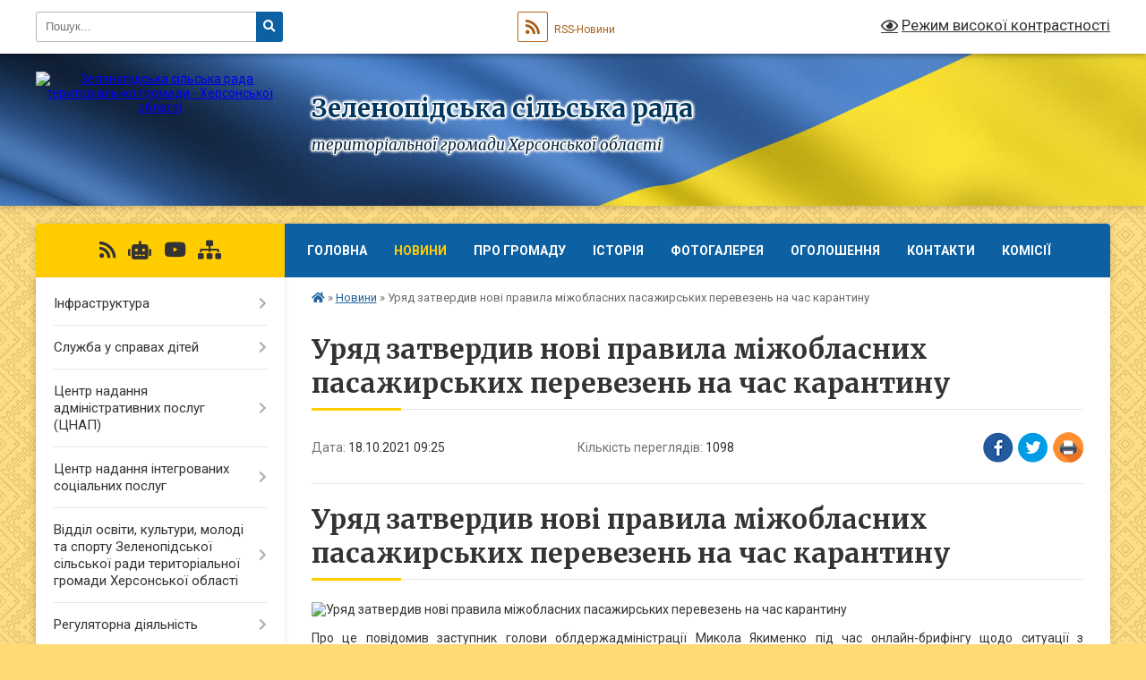

--- FILE ---
content_type: text/html; charset=UTF-8
request_url: https://zelenopidska-gromada.gov.ua/news/1634538448/
body_size: 18083
content:
<!DOCTYPE html>
<html lang="uk">
<head>
	<!--[if IE]><meta http-equiv="X-UA-Compatible" content="IE=edge"><![endif]-->
	<meta charset="utf-8">
	<meta name="viewport" content="width=device-width, initial-scale=1">
	<!--[if IE]><script>
		document.createElement('header');
		document.createElement('nav');
		document.createElement('main');
		document.createElement('section');
		document.createElement('article');
		document.createElement('aside');
		document.createElement('footer');
		document.createElement('figure');
		document.createElement('figcaption');
	</script><![endif]-->
	<title>Уряд затвердив нові правила міжобласних пасажирських перевезень на час карантину | Зеленопідська сільська рада територіальної громади Херсонської області</title>
	<meta name="description" content="Уряд затвердив нові правила міжобласних пасажирських перевезень на час карантину. . . Про це повідомив заступник голови облдержадміністрації Микола Якименко під час онлайн-брифінгу щодо ситуації з коронавірусом в області.. . &amp;laquo;Кабінет ">
	<meta name="keywords" content="Уряд, затвердив, нові, правила, міжобласних, пасажирських, перевезень, на, час, карантину, |, Зеленопідська, сільська, рада, територіальної, громади, Херсонської, області">

	
		<meta property="og:image" content="https://khoda.gov.ua/image/catalog/Victoriya/53464556546456.jpg">
	<meta property="og:image:width" content="">
	<meta property="og:image:height" content="">
			<meta property="og:title" content="Уряд затвердив нові правила міжобласних пасажирських перевезень на час карантину">
			<meta property="og:description" content="Уряд затвердив нові правила міжобласних пасажирських перевезень на час карантину


Про це повідомив заступник голови облдержадміністрації Микола Якименко під час онлайн-брифінгу щодо ситуації з коронавірусом в області.">
			<meta property="og:type" content="article">
	<meta property="og:url" content="https://zelenopidska-gromada.gov.ua/news/1634538448/">
		
		<link rel="apple-touch-icon" sizes="57x57" href="https://gromada.org.ua/apple-icon-57x57.png">
	<link rel="apple-touch-icon" sizes="60x60" href="https://gromada.org.ua/apple-icon-60x60.png">
	<link rel="apple-touch-icon" sizes="72x72" href="https://gromada.org.ua/apple-icon-72x72.png">
	<link rel="apple-touch-icon" sizes="76x76" href="https://gromada.org.ua/apple-icon-76x76.png">
	<link rel="apple-touch-icon" sizes="114x114" href="https://gromada.org.ua/apple-icon-114x114.png">
	<link rel="apple-touch-icon" sizes="120x120" href="https://gromada.org.ua/apple-icon-120x120.png">
	<link rel="apple-touch-icon" sizes="144x144" href="https://gromada.org.ua/apple-icon-144x144.png">
	<link rel="apple-touch-icon" sizes="152x152" href="https://gromada.org.ua/apple-icon-152x152.png">
	<link rel="apple-touch-icon" sizes="180x180" href="https://gromada.org.ua/apple-icon-180x180.png">
	<link rel="icon" type="image/png" sizes="192x192"  href="https://gromada.org.ua/android-icon-192x192.png">
	<link rel="icon" type="image/png" sizes="32x32" href="https://gromada.org.ua/favicon-32x32.png">
	<link rel="icon" type="image/png" sizes="96x96" href="https://gromada.org.ua/favicon-96x96.png">
	<link rel="icon" type="image/png" sizes="16x16" href="https://gromada.org.ua/favicon-16x16.png">
	<link rel="manifest" href="https://gromada.org.ua/manifest.json">
	<meta name="msapplication-TileColor" content="#ffffff">
	<meta name="msapplication-TileImage" content="https://gromada.org.ua/ms-icon-144x144.png">
	<meta name="theme-color" content="#ffffff">
	
	
		<meta name="robots" content="">
	
	<link rel="preconnect" href="https://fonts.googleapis.com">
	<link rel="preconnect" href="https://fonts.gstatic.com" crossorigin>
	<link href="https://fonts.googleapis.com/css?family=Merriweather:400i,700|Roboto:400,400i,700,700i&amp;subset=cyrillic-ext" rel="stylesheet">

    <link rel="preload" href="https://cdnjs.cloudflare.com/ajax/libs/font-awesome/5.9.0/css/all.min.css" as="style">
	<link rel="stylesheet" href="https://cdnjs.cloudflare.com/ajax/libs/font-awesome/5.9.0/css/all.min.css" integrity="sha512-q3eWabyZPc1XTCmF+8/LuE1ozpg5xxn7iO89yfSOd5/oKvyqLngoNGsx8jq92Y8eXJ/IRxQbEC+FGSYxtk2oiw==" crossorigin="anonymous" referrerpolicy="no-referrer" />
	
	
    <link rel="preload" href="//gromada.org.ua/themes/ukraine/css/styles_vip.css?v=3.38" as="style">
	<link rel="stylesheet" href="//gromada.org.ua/themes/ukraine/css/styles_vip.css?v=3.38">
	
	<link rel="stylesheet" href="//gromada.org.ua/themes/ukraine/css/6007/theme_vip.css?v=1769729585">
	
		<!--[if lt IE 9]>
	<script src="https://oss.maxcdn.com/html5shiv/3.7.2/html5shiv.min.js"></script>
	<script src="https://oss.maxcdn.com/respond/1.4.2/respond.min.js"></script>
	<![endif]-->
	<!--[if gte IE 9]>
	<style type="text/css">
		.gradient { filter: none; }
	</style>
	<![endif]-->

</head>
<body class="">

	<a href="#top_menu" class="skip-link link" aria-label="Перейти до головного меню (Alt+1)" accesskey="1">Перейти до головного меню (Alt+1)</a>
	<a href="#left_menu" class="skip-link link" aria-label="Перейти до бічного меню (Alt+2)" accesskey="2">Перейти до бічного меню (Alt+2)</a>
    <a href="#main_content" class="skip-link link" aria-label="Перейти до головного вмісту (Alt+3)" accesskey="3">Перейти до текстового вмісту (Alt+3)</a>

	

		<div id="all_screen">

						<section class="search_menu">
				<div class="wrap">
					<div class="row">
						<div class="grid-25 fl">
							<form action="https://zelenopidska-gromada.gov.ua/search/" class="search">
								<input type="text" name="q" value="" placeholder="Пошук..." aria-label="Введіть пошукову фразу" required>
								<button type="submit" name="search" value="y" aria-label="Натисніть, щоб здійснити пошук"><i class="fa fa-search"></i></button>
							</form>
							<a id="alt_version_eye" href="#" title="Режим високої контрастності" onclick="return set_special('543af0553a67cc57b604af5566e2e56e053aabfa');"><i class="far fa-eye"></i></a>
						</div>
						<div class="grid-75">
							<div class="row">
								<div class="grid-25" style="padding-top: 13px;">
									<div id="google_translate_element"></div>
								</div>
								<div class="grid-25" style="padding-top: 13px;">
									<a href="https://gromada.org.ua/rss/6007/" class="rss" title="RSS-стрічка"><span><i class="fa fa-rss"></i></span> RSS-Новини</a>
								</div>
								<div class="grid-50 alt_version_block">

									<div class="alt_version">
										<a href="#" class="set_special_version" onclick="return set_special('543af0553a67cc57b604af5566e2e56e053aabfa');"><i class="far fa-eye"></i> Режим високої контрастності</a>
									</div>

								</div>
								<div class="clearfix"></div>
							</div>
						</div>
						<div class="clearfix"></div>
					</div>
				</div>
			</section>
			
			<header>
				<div class="wrap">
					<div class="row">

						<div class="grid-25 logo fl">
							<a href="https://zelenopidska-gromada.gov.ua/" id="logo">
								<img src="https://rada.info/upload/users_files/26518786/gerb/Facebook_C_2.png" alt="Зеленопідська сільська рада територіальної громади - Херсонської області">
							</a>
						</div>
						<div class="grid-75 title fr">
							<div class="slogan_1">Зеленопідська сільська рада</div>
							<div class="slogan_2">територіальної громади Херсонської області</div>
						</div>
						<div class="clearfix"></div>

					</div>
					
										
				</div>
			</header>

			<div class="wrap">
				<section class="middle_block">

					<div class="row">
						<div class="grid-75 fr">
							<nav class="main_menu" id="top_menu">
								<ul>
																		<li class="">
										<a href="https://zelenopidska-gromada.gov.ua/main/">Головна</a>
																													</li>
																		<li class="active">
										<a href="https://zelenopidska-gromada.gov.ua/news/">Новини</a>
																													</li>
																		<li class=" has-sub">
										<a href="javascript:;">Про громаду</a>
																				<button onclick="return show_next_level(this);" aria-label="Показати підменю"></button>
																														<ul>
																						<li>
												<a href="https://zelenopidska-gromada.gov.ua/korotka-harakteristika-gromadi-i-rajonu-17-51-25-02-10-2017/">Коротка характеристика громади</a>
																																			</li>
																						<li>
												<a href="https://zelenopidska-gromada.gov.ua/structure/">Картка громади</a>
																																			</li>
																						<li>
												<a href="https://zelenopidska-gromada.gov.ua/pasport-16-27-45-21-09-2017/">Паспорт</a>
																																			</li>
																						<li>
												<a href="https://zelenopidska-gromada.gov.ua/osvita-ta-kultura-11-14-18-03-10-2017/">Гуманітарна сфера</a>
																																			</li>
																						<li>
												<a href="https://zelenopidska-gromada.gov.ua/klimatichni-umovi-ta-prirodni-resursi-11-22-46-03-10-2017/">Кліматичні умови та природні ресурси</a>
																																			</li>
																						<li>
												<a href="https://zelenopidska-gromada.gov.ua/investoram-15-15-10-19-02-2018/">Інвестиційний потенціал</a>
																																			</li>
																						<li>
												<a href="https://zelenopidska-gromada.gov.ua/mistobudivni-dokumenti-11-21-40-03-10-2017/">Містобудівні документи</a>
																																			</li>
																						<li>
												<a href="https://zelenopidska-gromada.gov.ua/prezentaciya-gromadi-15-55-05-27-01-2026/">Презентація громади</a>
																																			</li>
																																</ul>
																			</li>
																		<li class=" has-sub">
										<a href="javascript:;">Історія</a>
																				<button onclick="return show_next_level(this);" aria-label="Показати підменю"></button>
																														<ul>
																						<li>
												<a href="https://zelenopidska-gromada.gov.ua/chastina-i-pochatok-10-45-18-27-09-2019/">Частина I. Початок</a>
																																			</li>
																						<li>
												<a href="https://zelenopidska-gromada.gov.ua/chastina-ii-voenni-roki-10-55-25-27-09-2019/">Частина II. Воєнні роки</a>
																																			</li>
																						<li>
												<a href="https://zelenopidska-gromada.gov.ua/chastina-iii-19501960-roki-11-04-04-27-09-2019/">Частина ІІІ. 1950-1960 роки</a>
																																			</li>
																						<li>
												<a href="https://zelenopidska-gromada.gov.ua/chastina-iv-19701980-roki-11-37-42-27-09-2019/">Частина IV. 1970-1980 роки</a>
																																			</li>
																						<li>
												<a href="https://zelenopidska-gromada.gov.ua/chastina-v-19902019-11-54-04-27-09-2019/">Частина V. 1990-2019</a>
																																			</li>
																						<li>
												<a href="https://zelenopidska-gromada.gov.ua/chervonoperekopska-teritorialna-gromada-30-travnya-2013-10-37-17-27-09-2019/">Червоноперекопська територіальна громада (30 травня 2013)</a>
																																			</li>
																																</ul>
																			</li>
																		<li class="">
										<a href="https://zelenopidska-gromada.gov.ua/photo/">Фотогалерея</a>
																													</li>
																		<li class=" has-sub">
										<a href="https://zelenopidska-gromada.gov.ua/more_news/">Оголошення</a>
																				<button onclick="return show_next_level(this);" aria-label="Показати підменю"></button>
																														<ul>
																						<li>
												<a href="https://zelenopidska-gromada.gov.ua/do-uvagi-spozhivachiv-yaki-majut-pilgi-na-oplatu-zhitlovokomunalnih-poslug-09-49-49-13-11-2019/">До уваги споживачів, які мають пільги на оплату житлово-комунальних послуг!</a>
																																			</li>
																																</ul>
																			</li>
																		<li class=" has-sub">
										<a href="https://zelenopidska-gromada.gov.ua/feedback/">Контакти</a>
																				<button onclick="return show_next_level(this);" aria-label="Показати підменю"></button>
																														<ul>
																						<li>
												<a href="https://zelenopidska-gromada.gov.ua/kontaktna-informaciya-16-30-27-27-01-2026/">Контактна інформація</a>
																																			</li>
																																</ul>
																			</li>
																		<li class="">
										<a href="https://zelenopidska-gromada.gov.ua/komisii-14-39-26-31-07-2020/">КОМІСІЇ</a>
																													</li>
																										</ul>

								<button class="menu-button" id="open-button" tabindex="-1"><i class="fas fa-bars"></i> Меню сайту</button>

							</nav>
							
							<div class="clearfix"></div>

														<section class="bread_crumbs">
								<div xmlns:v="http://rdf.data-vocabulary.org/#"><a href="https://zelenopidska-gromada.gov.ua/" title="Головна сторінка"><i class="fas fa-home"></i></a> &raquo; <a href="https://zelenopidska-gromada.gov.ua/news/" aria-current="page">Новини</a>  &raquo; <span>Уряд затвердив нові правила міжобласних пасажирських перевезень на час карантину</span></div>
							</section>
							
							<main id="main_content">

																											<h1>Уряд затвердив нові правила міжобласних пасажирських перевезень на час карантину</h1>


<div class="row">
	<div class="grid-30 one_news_date">
		Дата: <span>18.10.2021 09:25</span>
	</div>
	<div class="grid-30 one_news_count">
		Кількість переглядів: <span>1098</span>
	</div>
		<div class="grid-30 one_news_socials">
		<button class="social_share" data-type="fb" aria-label="Поширити у Фейсбук"><img src="//gromada.org.ua/themes/ukraine/img/share/fb.png" alt="Іконка Facebook"></button>
		<button class="social_share" data-type="tw" aria-label="Поширити в Tweitter"><img src="//gromada.org.ua/themes/ukraine/img/share/tw.png" alt="Іконка Twitter"></button>
		<button class="print_btn" onclick="window.print();" aria-label="Надрукувати статтю"><img src="//gromada.org.ua/themes/ukraine/img/share/print.png" alt="Значок принтера"></button>
	</div>
		<div class="clearfix"></div>
</div>

<hr>

<h1>Уряд затвердив нові правила міжобласних пасажирських перевезень на час карантину</h1>

<div id="description"><img alt="Уряд затвердив нові правила міжобласних пасажирських перевезень на час карантину" src="https://khoda.gov.ua/image/catalog/Victoriya/53464556546456.jpg" />
<p style="text-align:justify">Про це повідомив заступник голови облдержадміністрації Микола Якименко під час онлайн-брифінгу щодо ситуації з коронавірусом в області.</p>

<p style="text-align:justify">&laquo;Кабінет Міністрів вніс зміни до постанови №1236. Відповідно, з 21 жовтня міжрегіональні перевезення пасажирів у регіонах з &laquo;жовтим&raquo;, &laquo;помаранчевим&raquo; чи &laquo;червоним&raquo; рівнем епіднебезпеки будуть дозволені за умови наявності у всіх водіїв, екіпажу авіатранспорту та пасажирів документів про вакцинацію&raquo;, - зазначив Микола Якименко.</p>

<p style="text-align:justify">Йдеться про один з цих документів:</p>

<ul>
	<li style="text-align:justify">документа, що підтверджує отримання повного курсу вакцинації або документа, що підтверджує отримання однієї дози дводозної вакцини для регіонів &laquo;жовтого&raquo; рівня епідемічної небезпеки;</li>
	<li style="text-align:justify">міжнародного, внутрішнього сертифіката або іноземного сертифіката, що підтверджує вакцинацію від COVID-19 однією дозою однодозної вакцини чи двома дозами дводозної вакцини, дозволених ВООЗ для використання в надзвичайних ситуаціях, негативний результат тестування методом полімеразної ланцюгової реакції або одужання особи від зазначеної хвороби, чинність якого підтверджена за допомогою Єдиного державного вебпорталу електронних послуг, зокрема з використанням мобільного додатка Порталу Дія (Дія);</li>
	<li style="text-align:justify">негативного результату тестування на COVID-19 методом ПЛР або експрес-тесту на визначення антигену коронавірусу SARS-CoV-2, який чинний 72 години.</li>
</ul>

<p style="text-align:justify">За словами Миколи Якименка, відповідальність за наявність у всіх водіїв, членів екіпажу літака та пасажирів зазначених документів несе перевізник.</p>

<p style="text-align:justify">Нові правила стосуються як регулярних, так і нерегулярних перевезень пасажирів. Йдеться про автомобільний транспорт на автобусних маршрутах, авіаційний та залізничний транспорт міжобласного сполучення.</p>

<p style="text-align:justify">Відповідні правила не будуть застосовуватись до міських та внутрішньообласних перевезень.<br />
Нові правила міжрегіональних перевезень не будуть поширюватись на неповнолітніх.</p>
</div>
<div class="clearfix"></div>

<hr>



<p><a href="https://zelenopidska-gromada.gov.ua/news/" class="btn btn-grey">&laquo; повернутися</a></p>																	
							</main>
						</div>
						<div class="grid-25 fl">

							<div class="project_name">
								<a href="https://gromada.org.ua/rss/6007/" rel="nofollow" target="_blank" title="RSS-стрічка новин сайту"><i class="fas fa-rss"></i></a>
																<a href="https://zelenopidska-gromada.gov.ua/feedback/#chat_bot" title="Наша громада в смартфоні"><i class="fas fa-robot"></i></a>
																																								<a href="https://www.youtube.com/channel/UCXu2dhahmUDG1zJJ1TcJZMA" rel="nofollow" target="_blank" title="Наш Youtube-канал"><i class="fab fa-youtube"></i></a>																<a href="https://zelenopidska-gromada.gov.ua/sitemap/" title="Мапа сайту"><i class="fas fa-sitemap"></i></a>
							</div>
														<aside class="left_sidebar">
							
								
																<nav class="sidebar_menu" id="left_menu">
									<ul>
																				<li class=" has-sub">
											<a href="javascript:;">Інфраструктура</a>
																						<button onclick="return show_next_level(this);" aria-label="Показати підменю"></button>
																																	<i class="fa fa-chevron-right"></i>
											<ul>
																								<li class="">
													<a href="https://zelenopidska-gromada.gov.ua/merezha-zakladiv-osviti-11-30-39-03-10-2017/">Структура закладів освіти</a>
																																						</li>
																								<li class="">
													<a href="https://zelenopidska-gromada.gov.ua/zakladi-ohoroni-zdorov’ya-11-32-36-03-10-2017/">Заклади охорони здоров’я</a>
																																						</li>
																								<li class="">
													<a href="https://zelenopidska-gromada.gov.ua/zakladi-kulturi-11-36-26-03-10-2017/">Заклади культури</a>
																																						</li>
																								<li class="">
													<a href="https://zelenopidska-gromada.gov.ua/transportna-infrastruktura-i-zv’yazok-11-24-56-03-10-2017/">Транспортна інфраструктура і зв’язок</a>
																																						</li>
																																			</ul>
																					</li>
																				<li class=" has-sub">
											<a href="https://zelenopidska-gromada.gov.ua/sluzhba-u-spravah-ditej-zelenopidskoi-silskoi-radi-14-06-58-11-12-2020/">Служба у справах дітей</a>
																						<button onclick="return show_next_level(this);" aria-label="Показати підменю"></button>
																																	<i class="fa fa-chevron-right"></i>
											<ul>
																								<li class="">
													<a href="https://zelenopidska-gromada.gov.ua/zagalna-informaciya-14-13-21-09-09-2021/">загальна інформація</a>
																																						</li>
																								<li class="">
													<a href="https://zelenopidska-gromada.gov.ua/pasport-bjudzhetnoi-programi-14-14-51-09-09-2021/">паспорт бюджетної програми</a>
																																						</li>
																								<li class="">
													<a href="https://zelenopidska-gromada.gov.ua/novini-15-24-10-11-09-2025/">Актуальна Інформація</a>
																																						</li>
																																			</ul>
																					</li>
																				<li class=" has-sub">
											<a href="https://zelenopidska-gromada.gov.ua/administrativni-poslugi-13-04-21-23-04-2019/">Центр надання адміністративних послуг (ЦНАП)</a>
																						<button onclick="return show_next_level(this);" aria-label="Показати підменю"></button>
																																	<i class="fa fa-chevron-right"></i>
											<ul>
																								<li class="">
													<a href="https://zelenopidska-gromada.gov.ua/polozhennya-cnapu-13-43-00-23-04-2019/">Положення ЦНАПу</a>
																																						</li>
																								<li class="">
													<a href="https://zelenopidska-gromada.gov.ua/reglament-roboti-cnapu-13-52-30-23-04-2019/">Регламент ЦНАПу</a>
																																						</li>
																								<li class=" has-sub">
													<a href="https://zelenopidska-gromada.gov.ua/doshka-obyav-08-31-00-13-06-2019/">Дошка оголошень</a>
																										<button onclick="return show_next_level(this);" aria-label="Показати підменю"></button>
																																							<i class="fa fa-chevron-right"></i>
													<ul>
																												<li><a href="https://zelenopidska-gromada.gov.ua/mini-cherga-v-cnap-zelenopidskoi-sils-koi-radi-15-04-46-14-09-2021/">Міні черга в ЦНАП Зеленопідської сільсь кої ради</a></li>
																												<li><a href="https://zelenopidska-gromada.gov.ua/centr-nadannya-administrativnih-poslug-zelenopidskoi-silskoi-radi-teritorialnoi-gromadi-hersonskoi-oblasti-14-02-38-14-11-2024/">Оголошення</a></li>
																												<li><a href="https://zelenopidska-gromada.gov.ua/distancijna-konsultaciya-vid-cnap-–-shvidke-rishennya-bez-ochikuvannya-10-38-55-11-09-2025/">Дистанційна консультація від ЦНАП – швидке рішення без очікування!</a></li>
																												<li><a href="https://zelenopidska-gromada.gov.ua/nasha-gromada-pidkljuchena-do-servisu-utog-12-15-39-16-09-2025/">Наша громада підключена до сервісу УТОГ</a></li>
																																									</ul>
																									</li>
																								<li class=" has-sub">
													<a href="https://zelenopidska-gromada.gov.ua/perelik-administrativnih-poslug-09-21-11-18-03-2020/">Перелік адміністративних послуг</a>
																										<button onclick="return show_next_level(this);" aria-label="Показати підменю"></button>
																																							<i class="fa fa-chevron-right"></i>
													<ul>
																												<li><a href="https://zelenopidska-gromada.gov.ua/pro-zatverdzhennya-pereliku-administrativnih-poslug-scho-nadajutsya-cherez-centr-nadannya-administrativnih-poslug-zelenopidskoi-silskoi-radi-12-02-18-20-11-2025/">Про затвердження  переліку адміністративних  послуг, що  надаються через  «Центр надання  адміністративних послуг Зеленопідської сільської ради  Херсонської області у новій редакції</a></li>
																																									</ul>
																									</li>
																								<li class="">
													<a href="https://zelenopidska-gromada.gov.ua/viddaleni-robochi-miscya-13-36-56-16-08-2021/">Віддалені робочі місця</a>
																																						</li>
																								<li class="">
													<a href="https://zelenopidska-gromada.gov.ua/shering-dokumentiv-16-06-38-20-12-2021/">ШЕРИНГ ДОКУМЕНТІВ</a>
																																						</li>
																								<li class=" has-sub">
													<a href="https://zelenopidska-gromada.gov.ua/informacijno-tehnologichni-kartki-20-12-52-02-09-2025/">Інформаційно технологічні картки</a>
																										<button onclick="return show_next_level(this);" aria-label="Показати підменю"></button>
																																							<i class="fa fa-chevron-right"></i>
													<ul>
																												<li><a href="https://zelenopidska-gromada.gov.ua/tipova-informacijna-kartka-administrativnoi-poslugi-nadannya-materialnoi-pidtrimki-do-novorichnih-ta-rizdvyanih-svyat-dityam-vijskovosluzhbo-13-08-31-03-12-2025/">ТИПОВА ІНФОРМАЦІЙНА КАРТКА  АДМІНІСТРАТИВНОЇ ПОСЛУГИ надання матеріальної підтримки до новорічних та різдвяних свят дітям військовослужбовців громади ( ветеранів війни з 2014 року, військовослужбовців, які проходять військову службу за контрактом, ві</a></li>
																												<li><a href="https://zelenopidska-gromada.gov.ua/tipova-informacijna-kartka-administrativnoi-poslugi-nadannya-odnorazovoi-dopomogi-dityam-yaki-povernulisya-na-teritoriju-ukraini-z-timchasov-11-48-51-17-11-2025/">ТИПОВА ІНФОРМАЦІЙНА КАРТКА  АДМІНІСТРАТИВНОЇ ПОСЛУГИ Надання одноразової допомоги  дітям, які повернулися на територію України з тимчасово окупованої території Зеленопідської сільської ради Херсонської області, за сприяння держави та громадських воло</a></li>
																												<li><a href="https://zelenopidska-gromada.gov.ua/pro-zatverdzhennya-tipovih-informacijnih-informacijnih-ta-tehnologichnih-kartok-administrativnih-poslug-scho-nadaetsya-cherez-centr-nadannya-19-48-03-02-01-2026/">Про затвердження типових інформаційних, інформаційних  та технологічних карток адміністративних послуг, що надається  через  Центр надання адміністративних послуг  Зеленопідської сільської ради</a></li>
																												<li><a href="https://zelenopidska-gromada.gov.ua/tipova-informacijna-kartka-administrativnoi-poslugi-nadannya-odnorazovoi-dopomogi-dityam-yaki-povernulisya-na-teritoriju-ukraini-z-timchasov-12-41-10-17-12-2025/">ТИПОВА ІНФОРМАЦІЙНА КАРТКА  АДМІНІСТРАТИВНОЇ ПОСЛУГИ Надання одноразової допомоги  дітям, які повернулися на територію України з тимчасово окупованої території Зеленопідської сільської ради Херсонської області, за сприяння держави та громадських воло</a></li>
																												<li><a href="https://zelenopidska-gromada.gov.ua/restraciyaznyattya-miscya-prozhivannya-12-59-39-17-12-2025/">Реєстрація/зняття місця проживання.</a></li>
																																									</ul>
																									</li>
																																			</ul>
																					</li>
																				<li class=" has-sub">
											<a href="https://zelenopidska-gromada.gov.ua/centr-nadannya-integrovanih-socialnih-poslug-zelenopidskoi-silskoi-radi-14-04-05-11-12-2020/">Центр надання інтегрованих соціальних послуг</a>
																						<button onclick="return show_next_level(this);" aria-label="Показати підменю"></button>
																																	<i class="fa fa-chevron-right"></i>
											<ul>
																								<li class="">
													<a href="https://zelenopidska-gromada.gov.ua/pro-nas-14-04-49-11-12-2020/">Про нас</a>
																																						</li>
																								<li class="">
													<a href="https://zelenopidska-gromada.gov.ua/centr-informue-11-18-33-26-01-2022/">Центр інформує</a>
																																						</li>
																																			</ul>
																					</li>
																				<li class=" has-sub">
											<a href="https://zelenopidska-gromada.gov.ua/viddil-osviti-kulturi-molodi-ta-sportu-zelenopidskoi-silskoi-radi-teritorialnoi-gromadi-hersonskoi-oblasti-13-24-08-24-03-2021/">Відділ освіти, культури, молоді та спорту Зеленопідської сільської ради територіальної громади Херсонської області</a>
																						<button onclick="return show_next_level(this);" aria-label="Показати підменю"></button>
																																	<i class="fa fa-chevron-right"></i>
											<ul>
																								<li class="">
													<a href="https://zelenopidska-gromada.gov.ua/struktura-zakladiv-osviti-08-42-01-15-09-2021/">Структура закладів освіти</a>
																																						</li>
																																			</ul>
																					</li>
																				<li class=" has-sub">
											<a href="javascript:;">Регуляторна діяльність</a>
																						<button onclick="return show_next_level(this);" aria-label="Показати підменю"></button>
																																	<i class="fa fa-chevron-right"></i>
											<ul>
																								<li class="">
													<a href="https://zelenopidska-gromada.gov.ua/planuvannya-regulyatornoi-diyalnosti-08-08-41-06-06-2019/">Планування регуляторної діяльності</a>
																																						</li>
																								<li class="">
													<a href="https://zelenopidska-gromada.gov.ua/opriljudnennya-proektiv-regulyatornih-aktiv-08-10-14-06-06-2019/">Оприлюднення -  "Регуляторна політика"</a>
																																						</li>
																								<li class="">
													<a href="https://zelenopidska-gromada.gov.ua/vidstezhennya-rezultativnosti-08-10-50-06-06-2019/">Відстеження результативності</a>
																																						</li>
																								<li class="">
													<a href="https://zelenopidska-gromada.gov.ua/reestr-dijuchih-regulyatornih-aktiv-08-11-21-06-06-2019/">Реєстр діючих регуляторних актів</a>
																																						</li>
																								<li class="">
													<a href="https://zelenopidska-gromada.gov.ua/vidomosti-pro-zdijsnennya-regulyatornoi-diyalnosti-08-11-54-06-06-2019/">Відомості про здійснення регуляторної діяльності</a>
																																						</li>
																								<li class="">
													<a href="https://zelenopidska-gromada.gov.ua/vidpovidalni-osobi-za-zdijsnennya-regulyatornoi-diyalnosti-11-28-38-20-12-2021/">Відповідальні особи за здійснення регуляторної діяльності</a>
																																						</li>
																																			</ul>
																					</li>
																				<li class=" has-sub">
											<a href="https://zelenopidska-gromada.gov.ua/bjudzhet-gromadi-18-16-50-11-12-2025/">БЮДЖЕТ ГРОМАДИ</a>
																						<button onclick="return show_next_level(this);" aria-label="Показати підменю"></button>
																																	<i class="fa fa-chevron-right"></i>
											<ul>
																								<li class=" has-sub">
													<a href="https://zelenopidska-gromada.gov.ua/2025-rik-18-36-00-11-12-2025/">2025 рік</a>
																										<button onclick="return show_next_level(this);" aria-label="Показати підменю"></button>
																																							<i class="fa fa-chevron-right"></i>
													<ul>
																												<li><a href="https://zelenopidska-gromada.gov.ua/rozglyad-ta-zatverdzhennya-bjudzhetu-18-40-55-11-12-2025/">Рішення щодо бюджету</a></li>
																																									</ul>
																									</li>
																								<li class=" has-sub">
													<a href="https://zelenopidska-gromada.gov.ua/2026rik-12-21-03-12-12-2025/">2026рік</a>
																										<button onclick="return show_next_level(this);" aria-label="Показати підменю"></button>
																																							<i class="fa fa-chevron-right"></i>
													<ul>
																												<li><a href="https://zelenopidska-gromada.gov.ua/rishennya-schodo-bjudzhetu-17-16-08-27-01-2026/">Рішення щодо бюджету</a></li>
																																									</ul>
																									</li>
																																			</ul>
																					</li>
																				<li class=" has-sub">
											<a href="https://zelenopidska-gromada.gov.ua/gromadski-obgovorennya-09-36-43-27-12-2017/">Громадські обговорення</a>
																						<button onclick="return show_next_level(this);" aria-label="Показати підменю"></button>
																																	<i class="fa fa-chevron-right"></i>
											<ul>
																								<li class="">
													<a href="https://zelenopidska-gromada.gov.ua/shanovni-zhiteli-zelenopidskoi-silskoi-teritorialnoi-gromadi-14-47-47-13-01-2026/">Шановні жителі Зеленопідської сільської територіальної громади!</a>
																																						</li>
																								<li class=" has-sub">
													<a href="https://zelenopidska-gromada.gov.ua/proekt--rozporyadzhennya--nachalnika-vijskovoi-administracii-pro-podannya-do-kabinetu-ministriv-ukraini-schodo-vidnesennya-selisch-zelenij-p-13-53-39-27-01-2026/">ПРОЄКТ   РОЗПОРЯДЖЕННЯ   НАЧАЛЬНИКА ВІЙСЬКОВОЇ АДМІНІСТРАЦІЇ Про подання до Кабінету Міністрів України щодо віднесення селищ Зелений Під, Зелена Рубанівка, Федорівка, Слиненка та Сокирки Зеленопідської сільської ради територіальної громади Херсонсько</a>
																										<button onclick="return show_next_level(this);" aria-label="Показати підменю"></button>
																																							<i class="fa fa-chevron-right"></i>
													<ul>
																												<li><a href="https://zelenopidska-gromada.gov.ua/zvit-pro-gromadske-obgovorennya-pitannya-vidnesennya-selisch-zelenij-pid-zelena-rubanivka-fedorivka-slinenka-ta-sokirki-zelenopidskoi-silsko-16-43-00-27-01-2026/">Звіт  про громадське обговорення питання віднесення селищ Зелений Під, Зелена Рубанівка, Федорівка, Слиненка та Сокирки Зеленопідської сільської ради територіальної громади Херсонської області   до категорії сіл</a></li>
																																									</ul>
																									</li>
																																			</ul>
																					</li>
																				<li class="">
											<a href="https://zelenopidska-gromada.gov.ua/docs/">Офіційні документи</a>
																																</li>
																				<li class="">
											<a href="https://zelenopidska-gromada.gov.ua/ya-maju-pravo-13-14-48-20-02-2018/">"Я МАЮ ПРАВО"</a>
																																</li>
																				<li class="">
											<a href="https://zelenopidska-gromada.gov.ua/konsultacii-ministerstva-justicii-1533643706/">Консультації Міністерства юстиції</a>
																																</li>
																				<li class=" has-sub">
											<a href="javascript:;">Планування та розвиток</a>
																						<button onclick="return show_next_level(this);" aria-label="Показати підменю"></button>
																																	<i class="fa fa-chevron-right"></i>
											<ul>
																								<li class="">
													<a href="https://zelenopidska-gromada.gov.ua/perspektivnij-plan-08-21-56-15-05-2019/">Перспективний план</a>
																																						</li>
																								<li class="">
													<a href="https://zelenopidska-gromada.gov.ua/strategiya-rozvitku-08-18-33-15-05-2019/">Стратегія розвитку</a>
																																						</li>
																																			</ul>
																					</li>
																				<li class=" has-sub">
											<a href="javascript:;">Програми</a>
																						<button onclick="return show_next_level(this);" aria-label="Показати підменю"></button>
																																	<i class="fa fa-chevron-right"></i>
											<ul>
																								<li class="">
													<a href="https://zelenopidska-gromada.gov.ua/programa-informatizacii-zelenopidskoi-silskoi-teritorialnoi-gromadi-na-2025–2027-roki-15-29-17-08-07-2025/">Програма інформатизації Зеленопідської сільської територіальної громади на 2025–2027 роки</a>
																																						</li>
																								<li class="">
													<a href="https://zelenopidska-gromada.gov.ua/rozporyadzhennya-pro-zatverdzhennya-miscevoi-cilovoi-nacionalnokulturnoi-programi-rozvitku-i-funkcionuvannya-ukrainskoi-movi-yak-derzhavnoi--16-10-20-26-08-2025/">Розпорядження " Про затвердження місцевої цільової національно-культурної програми розвитку і функціонування української мови як державної в усіх сферах суспільного життя Зеленопідської територіальної громади на період до 2030року.</a>
																																						</li>
																								<li class="">
													<a href="https://zelenopidska-gromada.gov.ua/programa-dlya-krivdnikiv-na-20252027roki-15-45-51-25-08-2025/">Програма для кривдників на 2025-2027роки</a>
																																						</li>
																								<li class="">
													<a href="https://zelenopidska-gromada.gov.ua/programa-stvorennya-i-vikoristannya-miscevogo-materialnogo-rezervu-dlya-zapobigannya-ta-likvidacii-nadzvichajnih-situacij-na-teritorii-zelen-16-03-56-20-01-2026/">Програма створення і використання місцевого матеріального резерву для запобігання та ліквідації надзвичайних ситуацій на території Зеленопідської сільської територіальної громади Херсонської області на 2025-2026 роки</a>
																																						</li>
																								<li class=" has-sub">
													<a href="https://zelenopidska-gromada.gov.ua/kompleksna-programa-socialnogo-zahistu-naselennya-zelenopidskoi-silskoi-radi-teritorialnoi-gromadi-hersonskoi-oblasti-na-2026-–-2027-roki-17-29-33-19-01-2026/">КОМПЛЕКСНА ПРОГРАМА СОЦІАЛЬНОГО ЗАХИСТУ НАСЕЛЕННЯ  ЗЕЛЕНОПІДСЬКОЇ СІЛЬСЬКОЇ РАДИ ТЕРИТОРІАЛЬНОЇ ГРОМАДИ ХЕРСОНСЬКОЇ ОБЛАСТІ НА 2026 – 2027 РОКИ</a>
																										<button onclick="return show_next_level(this);" aria-label="Показати підменю"></button>
																																							<i class="fa fa-chevron-right"></i>
													<ul>
																												<li><a href="https://zelenopidska-gromada.gov.ua/informacijni-kartki-18-28-20-19-01-2026/">Інформаційні  та технологічні картки</a></li>
																												<li><a href="https://zelenopidska-gromada.gov.ua/zayava-na-otrimannya-dopomogi-18-29-36-19-01-2026/">Заява на отримання допомоги</a></li>
																																									</ul>
																									</li>
																								<li class="">
													<a href="https://zelenopidska-gromada.gov.ua/programa-nadannya-odnorazovoi-dopomogi-dityamsirotam-i-dityam-pozbavlenih-batkivskogo-pikluvannya-pislya-dosyagnennya-nimi-18richnogo-viku-n-13-45-23-20-01-2026/">Програма надання одноразової  допомоги дітям-сиротам і дітям, позбавлених  батьківського піклування  після досягнення ними 18-річного віку на 2025-2026 роки</a>
																																						</li>
																								<li class="">
													<a href="https://zelenopidska-gromada.gov.ua/programa-rozvitku-fizichnoi-kulturi-ta-sportu-zelenopidskoi-silskoi-radi-teritorialnoi-gromadi-na-20252027-roki-13-51-58-20-01-2026/">Програма розвитку фізичної культури та спорту Зеленопідської сільської ради територіальної громади на 2025-2027 роки</a>
																																						</li>
																								<li class="">
													<a href="https://zelenopidska-gromada.gov.ua/programa-obdarovani-diti-zelenopidskoi-silskoi-radi-teritorialnoi-gromadi-hersonskoi-oblasti-na-2026-rik-13-57-44-20-01-2026/">Програма "Обдаровані діти" Зеленопідської сільської ради територіальної громади Херсонської області на 2026 рік</a>
																																						</li>
																								<li class="">
													<a href="https://zelenopidska-gromada.gov.ua/pro-zatverdzhennya-programi-socialnoekonomichnogo-rozvitku-zelenopidskoi-silskoi-radi-teritorialnoi-gromadi-na-2026-rik-15-48-53-27-01-2026/">Про затвердження програми  соціально-економічного розвитку  Зеленопідської сільської ради  територіальної громади на 2026 рік</a>
																																						</li>
																																			</ul>
																					</li>
																				<li class=" has-sub">
											<a href="https://zelenopidska-gromada.gov.ua/civilnij-zahist-1528781709/">Цивільний захист</a>
																						<button onclick="return show_next_level(this);" aria-label="Показати підменю"></button>
																																	<i class="fa fa-chevron-right"></i>
											<ul>
																								<li class="">
													<a href="https://zelenopidska-gromada.gov.ua/navchannya-naselennya-diyam-u-nadzvichajnih-situaciyah-1543915744/">Навчання населення діям у надзвичайних ситуаціях</a>
																																						</li>
																								<li class="">
													<a href="https://zelenopidska-gromada.gov.ua/plan-osnovnih-zahodiv-cz-na-teritorii-gromadi-1543916021/">ПЛАН основних заходів ЦЗ на території громади</a>
																																						</li>
																								<li class="">
													<a href="https://zelenopidska-gromada.gov.ua/plan-evakuacii-naselennya-u-razi-zagrozi-viniknennya-nadzvichajnih-situacij-na-teritorii-zelenopidskoi-silskoi-radi-teritorialnoi-gromadi-he-10-02-38-/">ПЛАН евакуації населення у разі загрози виникнення надзвичайних ситуацій на території Зеленопідської сільської ради територіальної громади Херсонської області</a>
																																						</li>
																								<li class="">
													<a href="https://zelenopidska-gromada.gov.ua/informaciya-pro-covid19-12-19-51-27-11-2020/">Інформація про COVID-19</a>
																																						</li>
																																			</ul>
																					</li>
																				<li class="">
											<a href="https://zelenopidska-gromada.gov.ua/informaciya-dlya-veteraniv-vijni-ta-chleniv-ih-simej-15-05-59-16-12-2025/">Інформація для ветеранів війни та членів їх сімей</a>
																																</li>
																				<li class="">
											<a href="https://zelenopidska-gromada.gov.ua/zviti-pro-nadhodzhennya-ta-vikoristannya-koshtiv-zagalnogo-ta-specialnogo-fondu-14-05-35-08-11-2021/">Звіти про надходження та використання коштів загального та спеціального фонду</a>
																																</li>
																				<li class="">
											<a href="https://zelenopidska-gromada.gov.ua/e-peticii-17-41-56-27-11-2024/">Е- петиції</a>
																																</li>
																				<li class="">
											<a href="https://zelenopidska-gromada.gov.ua/ekonsultacii-17-54-50-27-11-2024/">Е-консультації</a>
																																</li>
																				<li class="">
											<a href="https://zelenopidska-gromada.gov.ua/gromadskij-bjudzhet-10-18-56-23-01-2025/">Громадський бюджет</a>
																																</li>
																				<li class="">
											<a href="https://zelenopidska-gromada.gov.ua/konkurs-12-01-13-25-11-2020/">КОНКУРС</a>
																																</li>
																				<li class=" has-sub">
											<a href="https://zelenopidska-gromada.gov.ua/politika-gendernoi-rivnosti-15-44-07-05-04-2021/">Політика гендерної рівності</a>
																						<button onclick="return show_next_level(this);" aria-label="Показати підменю"></button>
																																	<i class="fa fa-chevron-right"></i>
											<ul>
																								<li class="">
													<a href="https://zelenopidska-gromada.gov.ua/rozporyadzhennya-09-41-22-09-12-2021/">Розпорядження</a>
																																						</li>
																								<li class=" has-sub">
													<a href="https://zelenopidska-gromada.gov.ua/novini-14-28-39-28-04-2025/">Новини</a>
																										<button onclick="return show_next_level(this);" aria-label="Показати підменю"></button>
																																							<i class="fa fa-chevron-right"></i>
													<ul>
																												<li><a href="https://zelenopidska-gromada.gov.ua/yakscho-vi-abo-zh-htos-z-vashih-znajomih-postrazhdali-vid-domashnogo-nasilstva-—-potribno-ne-movchati-pro-ce-a-diyati-nizhche-mi-zibrali-s-14-30-14-28-04-2025/">Якщо ви або ж хтось з ваших знайомих постраждали від домашнього насильства — потрібно не мовчати про це, а діяти. Нижче ми зібрали список соціальних служб, які можуть допомогти, а також алгоритм дій у таких випадках.</a></li>
																																									</ul>
																									</li>
																																			</ul>
																					</li>
																				<li class=" has-sub">
											<a href="https://zelenopidska-gromada.gov.ua/silski-komunalni-pidpriemstva-zelenopidskoi-otg-14-46-53-29-03-2021/">Сільські комунальні підприємства Зеленопідської ОТГ</a>
																						<button onclick="return show_next_level(this);" aria-label="Показати підменю"></button>
																																	<i class="fa fa-chevron-right"></i>
											<ul>
																								<li class="">
													<a href="https://zelenopidska-gromada.gov.ua/komunalne-pidpriemstvo-vodolij-11-42-46-30-03-2021/">Комунальне підприємство "Водолій"</a>
																																						</li>
																								<li class="">
													<a href="https://zelenopidska-gromada.gov.ua/pidpriemstvo-kskp-fregat-08-21-12-05-04-2021/">Підприємство КСКП «Фрегат»</a>
																																						</li>
																								<li class="">
													<a href="https://zelenopidska-gromada.gov.ua/komunalne-pidpriemstvo-dnipro-15-12-38-30-03-2021/">Комунальне підприємство "Дніпро"</a>
																																						</li>
																								<li class="">
													<a href="https://zelenopidska-gromada.gov.ua/chervonoperekopske-komunalne-pidpriemstvo-16-18-08-29-03-2021/">Червоноперекопське комунальне підприємство</a>
																																						</li>
																																			</ul>
																					</li>
																				<li class=" has-sub">
											<a href="https://zelenopidska-gromada.gov.ua/rozporyadzhennya-09-33-09-23-12-2020/">Розпорядження</a>
																						<button onclick="return show_next_level(this);" aria-label="Показати підменю"></button>
																																	<i class="fa fa-chevron-right"></i>
											<ul>
																								<li class="">
													<a href="https://zelenopidska-gromada.gov.ua/rozporyadzhennya-nachalnika-vijskovoi-administracii-pro-viznachennya-miscya-prijomu-gromadyan-administratorami-centru-nadannya-administrativ-17-17-18-19-01-2026/">Розпорядження начальника військової адміністрації «Про визначення місця прийому громадян адміністраторами центру надання адміністративних послуг Зеленопідської сільської ради у місті Одеса» від 30.12.2025 року №163</a>
																																						</li>
																								<li class="">
													<a href="https://zelenopidska-gromada.gov.ua/rozporyadzhennya-nachalnika-vijskovoi-administracii-pro-viznachennya-miscya-timchasovogo-roztashuvannya-dislokacii-centru-nadannya-administr-17-19-13-19-01-2026/">Розпорядження начальника військової адміністрації «Про визначення місця тимчасового розташування (дислокації) Центру надання адміністративних послуг Зеленопідської сільської ради» від 30.12.2025 року №164</a>
																																						</li>
																																			</ul>
																					</li>
																				<li class=" has-sub">
											<a href="https://zelenopidska-gromada.gov.ua/rishennya-09-43-10-23-12-2020/">Рішення</a>
																						<button onclick="return show_next_level(this);" aria-label="Показати підменю"></button>
																																	<i class="fa fa-chevron-right"></i>
											<ul>
																								<li class="">
													<a href="https://zelenopidska-gromada.gov.ua/rishennya-vikonavchogo-komitetu-09-18-12-13-05-2021/">Рішення виконавчого комітету</a>
																																						</li>
																								<li class="">
													<a href="https://zelenopidska-gromada.gov.ua/rishennya-po-zemleustroju-10-19-17-24-05-2021/">Рішення сесії сільської ради по землеустрою</a>
																																						</li>
																								<li class="">
													<a href="https://zelenopidska-gromada.gov.ua/rishennya-sesii-silskoi-radi-schodo-dogovoriv-orendi-meliorativnoi-merezhi-09-16-44-23-07-2021/">Рішення  сесії сільської ради щодо договорів оренди меліоративної мережі</a>
																																						</li>
																																			</ul>
																					</li>
																				<li class="">
											<a href="https://zelenopidska-gromada.gov.ua/diyalnist-otg-zelenopidskoi-silskoi-radi-14-57-33-18-11-2019/">Діяльність громади</a>
																																</li>
																				<li class="">
											<a href="https://zelenopidska-gromada.gov.ua/zelenopidska-silska-teritorialna-viborcha-komisiya-kahovskogo-rajonu-10-55-12-07-09-2020/">Територіальна виборча комісія</a>
																																</li>
																				<li class="">
											<a href="https://zelenopidska-gromada.gov.ua/bezbar’ernist-08-54-21-18-02-2022/">Безбар’єрність</a>
																																</li>
																				<li class="">
											<a href="https://zelenopidska-gromada.gov.ua/zviti-deputativ-ta-silskogo-golovi-15-42-31-26-01-2022/">Звіти депутатів та сільського голови</a>
																																</li>
																				<li class="">
											<a href="https://zelenopidska-gromada.gov.ua/starostinski-okrugi-zelenopidskoi-silskoi-radi-teritorialnoi-gromadi-hersonskoi-oblasti-14-55-33-21-12-2020/">Старостинські округи</a>
																																</li>
																				<li class=" has-sub">
											<a href="https://zelenopidska-gromada.gov.ua/informaciya-dlya-vpo-12-01-50-08-04-2025/">Інформація для ВПО</a>
																						<button onclick="return show_next_level(this);" aria-label="Показати підменю"></button>
																																	<i class="fa fa-chevron-right"></i>
											<ul>
																								<li class="">
													<a href="https://zelenopidska-gromada.gov.ua/pracevlashtuvannya-dlya-vpo-12-02-28-08-04-2025/">Працевлаштування для ВПО</a>
																																						</li>
																								<li class="">
													<a href="https://zelenopidska-gromada.gov.ua/psihologichna-pidtrimka-vpo-12-02-54-08-04-2025/">Психологічна підтримка ВПО</a>
																																						</li>
																								<li class="">
													<a href="https://zelenopidska-gromada.gov.ua/yak-vlashtuvati-ditej-vpo-do-ditsadochkiv-ta-shkil-12-19-13-08-04-2025/">Як влаштувати дітей ВПО до дітсадочків та шкіл</a>
																																						</li>
																								<li class="">
													<a href="https://zelenopidska-gromada.gov.ua/novini-dlya-vpo-13-38-39-05-08-2025/">Новини для ВПО</a>
																																						</li>
																																			</ul>
																					</li>
																				<li class="">
											<a href="https://zelenopidska-gromada.gov.ua/nova-toponimika-aktualni-nazvi-vulic-gromadi-15-49-15-26-08-2025/">Нова топоніміка (актуальні назви вулиць громади)</a>
																																</li>
																				<li class=" has-sub">
											<a href="https://zelenopidska-gromada.gov.ua/bjudzhet-1546603301/">АРХІВ</a>
																						<button onclick="return show_next_level(this);" aria-label="Показати підменю"></button>
																																	<i class="fa fa-chevron-right"></i>
											<ul>
																								<li class="">
													<a href="https://zelenopidska-gromada.gov.ua/programa-socialno-ekonomichnogo-rozvitku-zelenopidskoi-silskoi-radi-teritorialnoi-gromadi-na-2025-rik-16-20-37-28-01-2026/">Програма соціально- економічного розвитку Зеленопідської сільської ради територіальної громади на 2025 рік</a>
																																						</li>
																								<li class="">
													<a href="https://zelenopidska-gromada.gov.ua/programa-vidpochinok-ta-ozdorovlennya-ditej-zelenopidskoi-silskoi-radi-teritorialnoi-gromadi-hersonskoi-oblasti-16-22-23-28-01-2026/">Програма «Відпочинок та оздоровлення дітей Зеленопідської сільської ради територіальної громади Херсонської області»</a>
																																						</li>
																								<li class="">
													<a href="https://zelenopidska-gromada.gov.ua/programa-pidtrimki-veteraniv-vijni-vijskovosluzhbovciv-yaki-prohodyat-vijskovu-sluzhbu-za-kontraktom-ta-vijskovosluzhbovciv-prizvanih-na-vij-16-23-50-28-01-2026/">Програма підтримки ветеранів війни, військовослужбовців, які проходять військову службу за контрактом та військовослужбовців, призваних на військову службу під час мобілізації до лав Збройних сил України для захисту України від збройної агресії росій</a>
																																						</li>
																								<li class="">
													<a href="https://zelenopidska-gromada.gov.ua/programa-nadannya-materialnoi-dopomogi-poranenimtravmovanim-vijskovosluzhbovcyam-zelenopidskoi-gromadi-yaki-brali-berut-uchast-u-zahisti-ukr-16-25-55-28-01-2026/">Програма надання матеріальної допомоги пораненим(травмованим) військовослужбовцям Зеленопідської громади, які брали (беруть) участь у захисті України, військовослужбовцям, які повернулися з полону та членам сімей зниклих безвісти при особливих обстав</a>
																																						</li>
																								<li class="">
													<a href="https://zelenopidska-gromada.gov.ua/protokoli-1542379308/">ПРОТОКОЛИ</a>
																																						</li>
																								<li class="">
													<a href="https://zelenopidska-gromada.gov.ua/pro-miscevij-bjudzhet-na-2019-r-1548752769/">Про місцевий бюджет на 2019р.</a>
																																						</li>
																								<li class="">
													<a href="https://zelenopidska-gromada.gov.ua/ugodi-1546603720/">Угоди</a>
																																						</li>
																								<li class="">
													<a href="https://zelenopidska-gromada.gov.ua/zmini-do-bjudzhetu-12-39-56-19-11-2021/">Бюджет (зміни, звіти) 2021 р.</a>
																																						</li>
																								<li class="">
													<a href="https://zelenopidska-gromada.gov.ua/programi-18-33-09-17-01-2026/">Програми</a>
																																						</li>
																								<li class="">
													<a href="https://zelenopidska-gromada.gov.ua/programi-2021-rik-11-07-41-12-02-2021/">ПРОГРАМА   соціального захисту населення  Зеленопідської сільської ради територіальної громади Херсонської області на 2021-2023 роки</a>
																																						</li>
																								<li class=" has-sub">
													<a href="https://zelenopidska-gromada.gov.ua/programi-2021-rik-11-23-16-12-02-2021/">ПРОГРАМА Забезпечення житлом дітей-сиріт та дітей, позбавлених батьківського піклування,  та осіб з їх числа на території Зеленопідської громади  на 2021-2023 роки</a>
																										<button onclick="return show_next_level(this);" aria-label="Показати підменю"></button>
																																							<i class="fa fa-chevron-right"></i>
													<ul>
																												<li><a href="https://zelenopidska-gromada.gov.ua/zagalni-programi-16-02-14-12-05-2021/">Загальні програми</a></li>
																																									</ul>
																									</li>
																								<li class=" has-sub">
													<a href="https://zelenopidska-gromada.gov.ua/pro-zatverdzhennya-programi-dopomogi-zhitelyam-zelenopidskoi-silskoi-teritorialnoi-gromadi-z-onkologichnimi-zahvorjuvannyami-na-2025-rik-15-51-54-25-08-2025/">Про затвердження Програми допомоги  жителям Зеленопідської сільської  територіальної громади з онкологічними  захворюваннями на 2025 рік</a>
																										<button onclick="return show_next_level(this);" aria-label="Показати підменю"></button>
																																							<i class="fa fa-chevron-right"></i>
													<ul>
																												<li><a href="https://zelenopidska-gromada.gov.ua/informacijni-ta-tehnologichni-kartki-na-dopomogu-onkohvorim-11-57-29-27-08-2025/">Інформаційні та технологічні картки на допомогу онкохворим</a></li>
																																									</ul>
																									</li>
																								<li class="">
													<a href="https://zelenopidska-gromada.gov.ua/programi-2021-rik-10-54-57-12-02-2021/">МІСЦЕВА КОМПЛЕКСНА ПРОГРАМА забезпечення прав дітей «Громада заради дітей» до 2025 року</a>
																																						</li>
																								<li class="">
													<a href="https://zelenopidska-gromada.gov.ua/pro-bjudzhet-zelenopidskoi-silskoi-teritorialnoi-gromadi-na-2022-rik-16-40-53-30-12-2021/">Про бюджет Зеленопідської сільської територіальної громади на 2022 рік (рішення, зміни, звіти)</a>
																																						</li>
																								<li class="">
													<a href="https://zelenopidska-gromada.gov.ua/pro-miscevij-bjudzhet-2021-rik-11-42-55-16-03-2021/">Про місцевий бюджет 2021 рік (паспорти)</a>
																																						</li>
																								<li class="">
													<a href="https://zelenopidska-gromada.gov.ua/nakazi-finansovij-viddil-10-44-27-15-06-2021/">накази, пропозиції, публічна інформація фінансового відділу</a>
																																						</li>
																								<li class="">
													<a href="https://zelenopidska-gromada.gov.ua/pro-zatverdzhennya-pasportiv-bjudzhetnih-program-na-2022-rik-14-56-41-08-02-2022/">Про затвердження паспортів бюджетних програм на 2022 рік</a>
																																						</li>
																								<li class="">
													<a href="https://zelenopidska-gromada.gov.ua/pro-zatverdzhennya-instrukcii-schodo-skladannya-prognozu-miscevogo-bjudzhetu-15-58-18-08-06-2021/">Щодо прогнозу місцевого бюджету</a>
																																						</li>
																								<li class="">
													<a href="https://zelenopidska-gromada.gov.ua/informaciya-pro-stan-vikonannya-bjudzhetu-zelenopidskoi-silskoi-radi-teritorialnoi-gromadi-za-pidsumkami-2024-roku-20-07-42-09-04-2025/">Інформація про стан виконання бюджету Зеленопідської сільської ради  територіальної громади за підсумками 2024 року</a>
																																						</li>
																																			</ul>
																					</li>
																													</ul>
								</nav>

								
																	<div class="petition_block">
	
	<div class="petition_title">Особистий кабінет користувача</div>

		<div class="alert alert-warning">
		Ви не авторизовані. Для того, щоб мати змогу створювати або підтримувати петиції<br>
		<a href="#auth_petition" class="open-popup add_petition btn btn-yellow btn-small btn-block" style="margin-top: 10px;"><i class="fa fa-user"></i> авторизуйтесь</a>
	</div>
		
			<div class="petition_title">Система петицій</div>
		
					<div class="none_petition">Немає петицій, за які можна голосувати</div>
						
		
	
</div>
								
								
																	<div class="appeals_block">

	
				<div class="appeals_title">Посадові особи</div>

				<div class="one_sidebar_person">
			<div class="row">
				<div class="grid-30">
					<div class="img"><a href="https://zelenopidska-gromada.gov.ua/persons/1429/"><img src="https://rada.info/upload/users_files/nodeputat.jpg" alt="Позняк Євген Вадимович - Начальник Зеленопідської сільської військової адміністрації"></a></div>
				</div>
				<div class="grid-70">
					<div class="title">
						<strong>Позняк Євген Вадимович</strong><br>
						<small>Начальник Зеленопідської сільської військової адміністрації</small>
					</div>
					<a href="#add_appeal" data-id="1429" class="open-popup add_appeal"><i class="fab fa-telegram-plane"></i> Написати звернення</a>
				</div>
				<div class="clearfix"></div>
			</div>
					</div>
		
						
				<div class="alert alert-info">
			<a href="#auth_person" class="alert-link open-popup"><i class="fas fa-unlock-alt"></i> Кабінет посадової особи</a>
		</div>
			
	
</div>								
								
																<div id="banner_block">

									<p><a rel="nofollow" href="https://legalaid.gov.ua/"><img alt="Фото без опису" src="https://rada.info/upload/users_files/26518786/70b3c23e23d8618dbb191cfc9856d283.jpg" style="width: 208px; height: 143px;" /></a><a rel="nofollow" href="https://khoda.gov.ua/"><img alt="Фото без опису" src="https://rada.info/upload/users_files/26518786/0065863a6a2bf82016a27ac454dc0229.png" style="width: 320px; height: 160px;" /></a><a rel="nofollow" href="https://howareu.com/"><img alt="Фото без опису" src="https://rada.info/upload/users_files/26518786/c710168a4c5de722cf0025a3a220bb15.jpg" style="width: 308px; height: 308px;" /></a><a rel="nofollow" href="https://www.facebook.com/profile.php?id=61572711915435"><img alt="Фото без опису" src="https://rada.info/upload/users_files/26518786/f4870162ceb50de13ea0c68375637ab2.jpg" style="width: 308px; height: 205px;" /></a><a rel="nofollow" href="https://veteranfund.com.ua/wp-content/uploads/2024/10/SHliakh-veterana-druk.pdf"><img alt="Фото без опису" src="https://rada.info/upload/users_files/26518786/a833714af16cd9005ebae0c58193e47e.jpg" style="width: 308px; height: 205px;" /></a><a rel="nofollow" href="https://bf.in.ua/"><img alt="Фото без опису" src="https://rada.info/upload/users_files/26518786/dcaab93b60a5dbfced9ca0d2f0d57ea1.jpg" style="width: 643px; height: 800px;" /></a></p>

<p>&nbsp;<a rel="nofollow" href="https://www.google.com.ua/maps/d/viewer?mid=1UvMNOVrvfUsrbXMOocTsq__NToM&amp;ll=46.63764128413171%2C32.689338686727304&amp;z=11"><img alt="Фото без опису" src="https://rada.info/upload/users_files/26518786/ad6d375b58a289eaf0ba1513f5f57ed6.jpg" style="width: 308px; height: 105px;" /></a><a rel="nofollow" href="https://www.president.gov.ua/"><img alt="Фото без опису" src="https://rada.info/upload/users_files/26518786/a91e5aee2eb816360e99f72fbee6100f.jpg" style="width: 300px; height: 300px;" /></a></p>

<p><img alt="Фото без опису" src="https://rada.info/upload/users_files/26518786/0eeb6d511edf03dd945a8004d48ec135.jpg" style="width: 308px; height: 205px;" /><a rel="nofollow" href="https://www.rada.gov.ua/"><img alt="Фото без опису" src="https://rada.info/upload/users_files/26518786/a9d972953df91934116d79a67b38a3b2.jpeg" style="width: 308px; height: 202px;" /></a></p>

<p><a rel="nofollow" href="https://cnap.zelenopidska-gromada.gov.ua/"><img alt="Фото без опису" src="https://rada.info/upload/users_files/26518786/5c92d9578d421f6eaa2a6ccb0ebd1615.png" style="height: 600px; width: 600px;" /></a><a rel="nofollow" href="https://cnap.zelenopidska-gromada.gov.ua/application"><img alt="Фото без опису"  src="https://rada.info/upload/users_files/26518786/0837f3361dec9231cb0491bf4d774746.png" style="width: 1141px; height: 408px;" /></a></p>

<p><a rel="nofollow" href="https://bbu.org.ua/"><img alt="Фото без опису" src="https://rada.info/upload/users_files/26518786/dd13869f8e2d8343ba5f6ab5ff5604d8.jpg" style="width: 526px; height: 526px;" /></a></p>

<p>&nbsp;</p>

<p>&nbsp;</p>
									<div class="clearfix"></div>

									<!--LiveInternet counter--><script type="text/javascript">
document.write("<a rel="nofollow" href='//www.liveinternet.ru/click' "+
"target=_blank><img src='//counter.yadro.ru/hit?t44.1;r"+
escape(document.referrer)+((typeof(screen)=="undefined")?"":
";s"+screen.width+"*"+screen.height+"*"+(screen.colorDepth?
screen.colorDepth:screen.pixelDepth))+";u"+escape(document.URL)+
";h"+escape(document.title.substring(0,150))+";"+Math.random()+
"' alt='' title='LiveInternet' "+
"border='0' width='31' height='31'></a>")
</script><!--/LiveInternet-->
									<div class="clearfix"></div>

								</div>
								
							</aside>
						</div>
						<div class="clearfix"></div>
					</div>

					
				</section>

			</div>

			<section class="footer_block">
				<div class="mountains">
				<div class="wrap">
					<div class="other_projects">
						<a href="https://gromada.org.ua/" target="_blank" rel="nofollow"><img src="https://rada.info/upload/footer_banner/b_gromada_new.png" alt="Веб-сайти для громад України - GROMADA.ORG.UA"></a>
						<a href="https://rda.org.ua/" target="_blank" rel="nofollow"><img src="https://rada.info/upload/footer_banner/b_rda_new.png" alt="Веб-сайти для районних державних адміністрацій України - RDA.ORG.UA"></a>
						<a href="https://rayrada.org.ua/" target="_blank" rel="nofollow"><img src="https://rada.info/upload/footer_banner/b_rayrada_new.png" alt="Веб-сайти для районних рад України - RAYRADA.ORG.UA"></a>
						<a href="https://osv.org.ua/" target="_blank" rel="nofollow"><img src="https://rada.info/upload/footer_banner/b_osvita_new.png?v=1" alt="Веб-сайти для відділів освіти та освітніх закладів - OSV.ORG.UA"></a>
						<a href="https://gromada.online/" target="_blank" rel="nofollow"><img src="https://rada.info/upload/footer_banner/b_other_new.png" alt="Розробка офіційних сайтів державним організаціям"></a>
					</div>
					<div class="under_footer">
						Зеленопідська громада - 2017-2026 &copy; Весь контент доступний за ліцензією <a href="https://creativecommons.org/licenses/by/4.0/deed.uk" target="_blank" rel="nofollow">Creative Commons Attribution 4.0 International License</a>, якщо не зазначено інше.
					</div>
				</div>
				</div>
			</section>

			<footer>
				<div class="wrap">
					<div class="row">
						<div class="grid-25 socials">
							<a href="https://gromada.org.ua/rss/6007/" rel="nofollow" target="_blank" title="RSS-стрічка"><i class="fas fa-rss"></i></a>							
														<a href="https://zelenopidska-gromada.gov.ua/feedback/#chat_bot" title="Наша громада в смартфоні"><i class="fas fa-robot"></i></a>
														<i class="fab fa-twitter"></i>							<i class="fab fa-instagram"></i>							<i class="fab fa-facebook-f"></i>							<a href="https://www.youtube.com/channel/UCXu2dhahmUDG1zJJ1TcJZMA" rel="nofollow" target="_blank" title="Канал на Youtube"><i class="fab fa-youtube"></i></a>							<i class="fab fa-telegram"></i>						</div>
						<div class="grid-25 admin_auth_block">
														<a href="#auth_block" class="open-popup"><i class="fa fa-lock"></i> Вхід для <u>адміністратора</u></a>
													</div>
						<div class="grid-25">
							<div class="school_ban">
								<div class="row">
									<div class="grid-50" style="text-align: right;"><a href="https://gromada.org.ua/" target="_blank" rel="nofollow"><img src="//gromada.org.ua/gromada_orgua_88x31.png" alt="Gromada.org.ua - веб сайти діючих громад України"></a></div>
									<div class="grid-50 last"><a href="#get_gromada_ban" class="open-popup get_gromada_ban">Показати код для<br><u>вставки на сайт</u></a></div>
									<div class="clearfix"></div>
								</div>
							</div>
						</div>
						<div class="grid-25 developers">
							Розробка порталу: <br>
							<a href="https://vlada.ua/propozytsiyi/propozitsiya-gromadam/" target="_blank">&laquo;Vlada.ua&raquo;&trade;</a>
						</div>
						<div class="clearfix"></div>
					</div>
				</div>
			</footer>

		</div>





<script type="text/javascript" src="//gromada.org.ua/themes/ukraine/js/jquery-3.6.0.min.js"></script>
<script type="text/javascript" src="//gromada.org.ua/themes/ukraine/js/jquery-migrate-3.3.2.min.js"></script>
<script type="text/javascript" src="//gromada.org.ua/themes/ukraine/js/flickity.pkgd.min.js"></script>
<script type="text/javascript" src="//gromada.org.ua/themes/ukraine/js/flickity-imagesloaded.js"></script>
<script type="text/javascript">
	$(document).ready(function(){
		$(".main-carousel .carousel-cell.not_first").css("display", "block");
	});
</script>
<script type="text/javascript" src="//gromada.org.ua/themes/ukraine/js/icheck.min.js"></script>
<script type="text/javascript" src="//gromada.org.ua/themes/ukraine/js/superfish.min.js?v=2"></script>



<script type="text/javascript" src="//gromada.org.ua/themes/ukraine/js/functions_unpack.js?v=2.34"></script>
<script type="text/javascript" src="//gromada.org.ua/themes/ukraine/js/hoverIntent.js"></script>
<script type="text/javascript" src="//gromada.org.ua/themes/ukraine/js/jquery.magnific-popup.min.js"></script>
<script type="text/javascript" src="//gromada.org.ua/themes/ukraine/js/jquery.mask.min.js"></script>


	

<script type="text/javascript" src="//translate.google.com/translate_a/element.js?cb=googleTranslateElementInit"></script>
<script type="text/javascript">
	function googleTranslateElementInit() {
		new google.translate.TranslateElement({
			pageLanguage: 'uk',
			includedLanguages: 'de,en,es,fr,pl,hu,bg,ro,da,lt',
			layout: google.translate.TranslateElement.InlineLayout.SIMPLE,
			gaTrack: true,
			gaId: 'UA-71656986-1'
		}, 'google_translate_element');
	}
</script>

<script>
  (function(i,s,o,g,r,a,m){i["GoogleAnalyticsObject"]=r;i[r]=i[r]||function(){
  (i[r].q=i[r].q||[]).push(arguments)},i[r].l=1*new Date();a=s.createElement(o),
  m=s.getElementsByTagName(o)[0];a.async=1;a.src=g;m.parentNode.insertBefore(a,m)
  })(window,document,"script","//www.google-analytics.com/analytics.js","ga");

  ga("create", "UA-71656986-1", "auto");
  ga("send", "pageview");

</script>

<script async
src="https://www.googletagmanager.com/gtag/js?id=UA-71656986-2"></script>
<script>
   window.dataLayer = window.dataLayer || [];
   function gtag(){dataLayer.push(arguments);}
   gtag("js", new Date());

   gtag("config", "UA-71656986-2");
</script>




<div style="display: none;">
								<div id="get_gromada_ban" class="dialog-popup s">
    <h4>Код для вставки на сайт</h4>
    <div class="form-group">
        <img src="//gromada.org.ua/gromada_orgua_88x31.png">
    </div>
    <div class="form-group">
        <textarea id="informer_area" class="form-control"><a href="https://gromada.org.ua/" target="_blank"><img src="https://gromada.org.ua/gromada_orgua_88x31.png" alt="Gromada.org.ua - веб сайти діючих громад України" /></a></textarea>
    </div>
</div>			<div id="auth_block" class="dialog-popup s">

    <h4>Вхід для адміністратора</h4>
    <form action="//gromada.org.ua/n/actions/" method="post">
		
		
        
        <div class="form-group">
            <label class="control-label" for="login">Логін: <span>*</span></label>
            <input type="text" class="form-control" name="login" id="login" value="" required>
        </div>
        <div class="form-group">
            <label class="control-label" for="password">Пароль: <span>*</span></label>
            <input type="password" class="form-control" name="password" id="password" value="" required>
        </div>
		
        <div class="form-group">
			
            <input type="hidden" name="object_id" value="6007">
			<input type="hidden" name="back_url" value="https://zelenopidska-gromada.gov.ua/news/1634538448/">
			
            <button type="submit" class="btn btn-yellow" name="pAction" value="login_as_admin_temp">Авторизуватись</button>
        </div>

    </form>

</div>


			
						
									<div id="add_appeal" class="dialog-popup m">

    <h4>Форма подання електронного звернення</h4>

	
    	

    <form action="//gromada.org.ua/n/actions/" method="post" enctype="multipart/form-data">

        <div class="alert alert-info">
            <div class="row">
                <div class="grid-30">
                    <img src="" id="add_appeal_photo">
                </div>
                <div class="grid-70">
                    <div id="add_appeal_title"></div>
                    <div id="add_appeal_posada"></div>
                    <div id="add_appeal_details"></div>
                </div>
                <div class="clearfix"></div>
            </div>
        </div>

		
        <div class="row">
            <div class="grid-100">
                <div class="form-group">
                    <label for="add_appeal_name" class="control-label">Ваше прізвище, ім'я та по батькові: <span>*</span></label>
                    <input type="text" class="form-control" id="add_appeal_name" name="name" value="" required>
                </div>
            </div>
            <div class="grid-50">
                <div class="form-group">
                    <label for="add_appeal_email" class="control-label">Email: <span>*</span></label>
                    <input type="email" class="form-control" id="add_appeal_email" name="email" value="" required>
                </div>
            </div>
            <div class="grid-50">
                <div class="form-group">
                    <label for="add_appeal_phone" class="control-label">Контактний телефон:</label>
                    <input type="tel" class="form-control" id="add_appeal_phone" name="phone" value="">
                </div>
            </div>
            <div class="grid-100">
                <div class="form-group">
                    <label for="add_appeal_adress" class="control-label">Адреса проживання: <span>*</span></label>
                    <textarea class="form-control" id="add_appeal_adress" name="adress" required></textarea>
                </div>
            </div>
            <div class="clearfix"></div>
        </div>

        <hr>

        <div class="row">
            <div class="grid-100">
                <div class="form-group">
                    <label for="add_appeal_text" class="control-label">Текст звернення: <span>*</span></label>
                    <textarea rows="7" class="form-control" id="add_appeal_text" name="text" required></textarea>
                </div>
            </div>
            <div class="grid-100">
                <div class="form-group">
                    <label>
                        <input type="checkbox" name="public" value="y">
                        Публічне звернення (відображатиметься на сайті)
                    </label>
                </div>
            </div>
            <div class="grid-100">
                <div class="form-group">
                    <label>
                        <input type="checkbox" name="confirmed" value="y" required>
                        надаю згоду на обробку персональних даних
                    </label>
                </div>
            </div>
            <div class="clearfix"></div>
        </div>
		

        <div class="form-group">
			
            <input type="hidden" name="deputat_id" id="add_appeal_id" value="">
			<input type="hidden" name="back_url" value="https://zelenopidska-gromada.gov.ua/news/1634538448/">
			
            <button type="submit" name="pAction" value="add_appeal_from_vip" class="btn btn-yellow">Подати звернення</button>
        </div>

    </form>

</div>


		
										<div id="auth_person" class="dialog-popup s">

    <h4>Авторизація в системі електронних звернень</h4>
    <form action="//gromada.org.ua/n/actions/" method="post">
		
		
        
        <div class="form-group">
            <label class="control-label" for="person_login">Email посадової особи: <span>*</span></label>
            <input type="email" class="form-control" name="person_login" id="person_login" value="" autocomplete="off" required>
        </div>
        <div class="form-group">
            <label class="control-label" for="person_password">Пароль: <span>*</span> <small>(надає адміністратор сайту)</small></label>
            <input type="password" class="form-control" name="person_password" id="person_password" value="" autocomplete="off" required>
        </div>
		
        <div class="form-group">
			
            <input type="hidden" name="object_id" value="6007">
			<input type="hidden" name="back_url" value="https://zelenopidska-gromada.gov.ua/news/1634538448/">
			
            <button type="submit" class="btn btn-yellow" name="pAction" value="login_as_person">Авторизуватись</button>
        </div>

    </form>

</div>


					
							<div id="auth_petition" class="dialog-popup s">

    <h4>Авторизація в системі електронних петицій</h4>
    <form action="//gromada.org.ua/n/actions/" method="post">

	
        
        <div class="form-group">
            <label class="control-label" for="petition_login">Email: <span>*</span></label>
            <input type="email" class="form-control" name="petition_login" id="petition_login" value="" autocomplete="off" required>
        </div>
        <div class="form-group">
            <label class="control-label" for="petition_password">Пароль: <span>*</span></label>
            <input type="password" class="form-control" name="petition_password" id="petition_password" value="" autocomplete="off" required>
        </div>
	
        <div class="form-group">
			
            <input type="hidden" name="gromada_id" value="6007">
			<input type="hidden" name="back_url" value="https://zelenopidska-gromada.gov.ua/news/1634538448/">
			
            <input type="hidden" name="petition_id" value="">
            <button type="submit" class="btn btn-yellow" name="pAction" value="login_as_petition">Авторизуватись</button>
        </div>
					<div class="form-group" style="text-align: center;">
				Забулись пароль? <a class="open-popup" href="#forgot_password">Система відновлення пароля</a>
			</div>
			<div class="form-group" style="text-align: center;">
				Ще не зареєстровані? <a class="open-popup" href="#reg_petition">Реєстрація</a>
			</div>
		
    </form>

</div>


							<div id="reg_petition" class="dialog-popup">

    <h4>Реєстрація в системі електронних петицій</h4>
	
	<div class="alert alert-danger">
		<p>Зареєструватись можна буде лише після того, як громада підключить на сайт систему електронної ідентифікації. Наразі очікуємо підключення до ID.gov.ua. Вибачте за тимчасові незручності</p>
	</div>
	
    	
	<p>Вже зареєстровані? <a class="open-popup" href="#auth_petition">Увійти</a></p>

</div>


				<div id="forgot_password" class="dialog-popup s">

    <h4>Відновлення забутого пароля</h4>
    <form action="//gromada.org.ua/n/actions/" method="post">

	
        
        <div class="form-group">
            <input type="email" class="form-control" name="forgot_email" value="" placeholder="Email зареєстрованого користувача" required>
        </div>	
		
        <div class="form-group">
			<img id="forgot_img_captcha" src="//gromada.org.ua/upload/pre_captcha.png">
		</div>
		
        <div class="form-group">
            <label class="control-label" for="forgot_captcha">Результат арифм. дії: <span>*</span></label>
            <input type="text" class="form-control" name="forgot_captcha" id="forgot_captcha" value="" style="max-width: 120px; margin: 0 auto;" required>
        </div>
	
        <div class="form-group">
            <input type="hidden" name="gromada_id" value="6007">
			
			<input type="hidden" name="captcha_code" id="forgot_captcha_code" value="a213459d9f59290576a0e02c6543a938">
			
            <button type="submit" class="btn btn-yellow" name="pAction" value="forgot_password_from_gromada">Відновити пароль</button>
        </div>
        <div class="form-group" style="text-align: center;">
			Згадали авторизаційні дані? <a class="open-popup" href="#auth_petition">Авторизуйтесь</a>
		</div>

    </form>

</div>

<script type="text/javascript">
    $(document).ready(function() {
        
		$("#forgot_img_captcha").on("click", function() {
			var captcha_code = $("#forgot_captcha_code").val();
			var current_url = document.location.protocol +"//"+ document.location.hostname + document.location.pathname;
			$("#forgot_img_captcha").attr("src", "https://vlada.ua/ajax/?gAction=get_captcha_code&cc="+captcha_code+"&cu="+current_url+"&"+Math.random());
			return false;
		});
		
		
				
		
    });
</script>							
																																						
	</div>
</body>
</html>